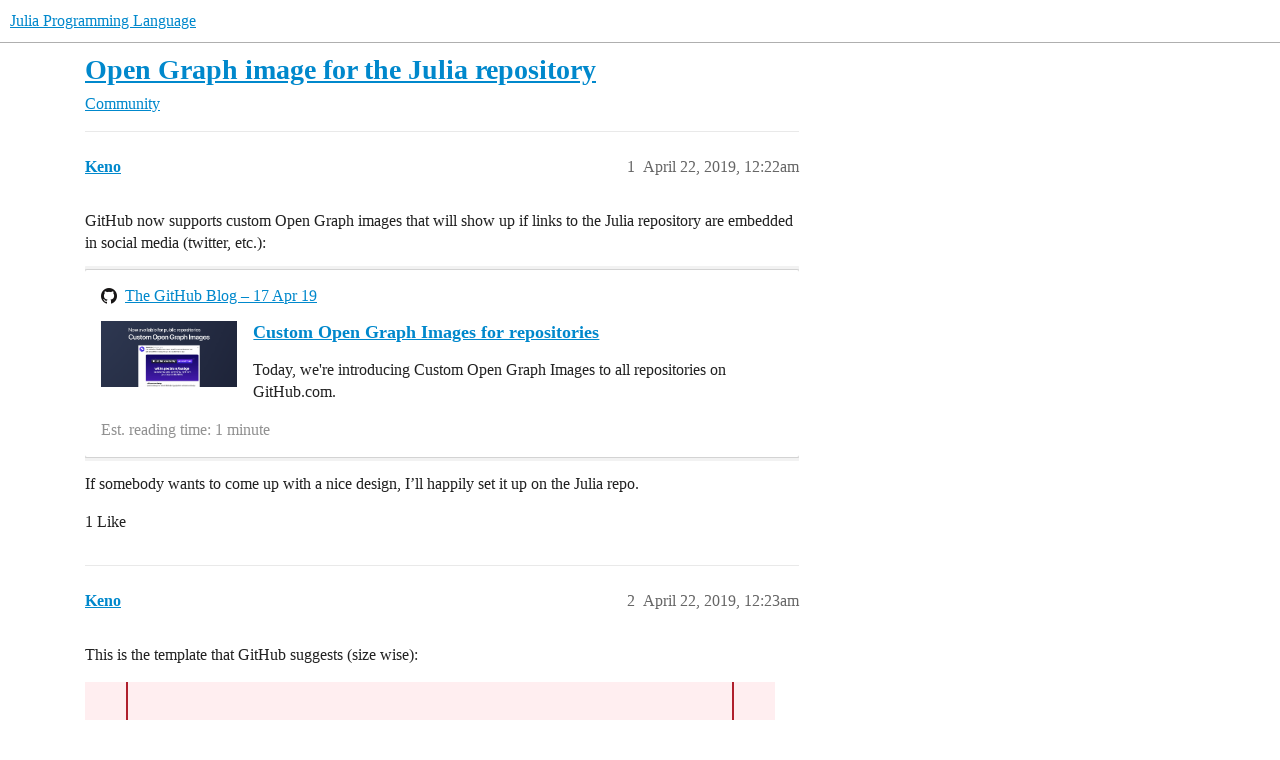

--- FILE ---
content_type: text/html; charset=utf-8
request_url: https://discourse.julialang.org/t/open-graph-image-for-the-julia-repository/23384
body_size: 9916
content:
<!DOCTYPE html>
<html lang="en">
  <head>
    <meta charset="utf-8">
    <title>Open Graph image for the Julia repository - Community - Julia Programming Language</title>
    <meta name="description" content="GitHub now supports custom Open Graph images that will show up if links to the Julia repository are embedded in social media (twitter, etc.): 


If somebody wants to come up with a nice design, I’ll happily set it up on &amp;hellip;">
    <meta name="generator" content="Discourse 2026.01.0-latest - https://github.com/discourse/discourse version 74b9dab90ff8a1c5a7ecb2a4f3692cb851f3ce23">
<link rel="icon" type="image/png" href="https://global.discourse-cdn.com/julialang/optimized/3X/5/2/52e282d46eadd4022c458057bb740061d8efad72_2_32x32.png">
<link rel="apple-touch-icon" type="image/png" href="https://global.discourse-cdn.com/julialang/optimized/3X/5/2/52e282d46eadd4022c458057bb740061d8efad72_2_180x180.png">
<meta name="theme-color" media="(prefers-color-scheme: light)" content="#fff">
<meta name="theme-color" media="(prefers-color-scheme: dark)" content="#111111">

<meta name="color-scheme" content="light dark">

<meta name="viewport" content="width=device-width, initial-scale=1.0, minimum-scale=1.0, viewport-fit=cover">
<link rel="canonical" href="https://discourse.julialang.org/t/open-graph-image-for-the-julia-repository/23384" />

<link rel="search" type="application/opensearchdescription+xml" href="https://discourse.julialang.org/opensearch.xml" title="Julia Programming Language Search">

    
    <link href="https://sea2.discourse-cdn.com/julialang/stylesheets/color_definitions_light-default_-1_53_95919c8b3ba7a37ed80b2055eb63892b955fdd5c.css?__ws=discourse.julialang.org" media="(prefers-color-scheme: light)" rel="stylesheet" class="light-scheme"/><link href="https://sea2.discourse-cdn.com/julialang/stylesheets/color_definitions_dark-scheme_3_53_6a5d8b7d9fa1d6e818dab1e4580b698a096e306c.css?__ws=discourse.julialang.org" media="(prefers-color-scheme: dark)" rel="stylesheet" class="dark-scheme" data-scheme-id="3"/>

<link href="https://sea2.discourse-cdn.com/julialang/stylesheets/common_683c3ff1ab0615b0328cc2b759f3abb1caf5731f.css?__ws=discourse.julialang.org" media="all" rel="stylesheet" data-target="common"  />

  <link href="https://sea2.discourse-cdn.com/julialang/stylesheets/mobile_683c3ff1ab0615b0328cc2b759f3abb1caf5731f.css?__ws=discourse.julialang.org" media="(max-width: 39.99999rem)" rel="stylesheet" data-target="mobile"  />
  <link href="https://sea2.discourse-cdn.com/julialang/stylesheets/desktop_683c3ff1ab0615b0328cc2b759f3abb1caf5731f.css?__ws=discourse.julialang.org" media="(min-width: 40rem)" rel="stylesheet" data-target="desktop"  />



    <link href="https://sea2.discourse-cdn.com/julialang/stylesheets/chat_683c3ff1ab0615b0328cc2b759f3abb1caf5731f.css?__ws=discourse.julialang.org" media="all" rel="stylesheet" data-target="chat"  />
    <link href="https://sea2.discourse-cdn.com/julialang/stylesheets/checklist_683c3ff1ab0615b0328cc2b759f3abb1caf5731f.css?__ws=discourse.julialang.org" media="all" rel="stylesheet" data-target="checklist"  />
    <link href="https://sea2.discourse-cdn.com/julialang/stylesheets/discourse-ai_683c3ff1ab0615b0328cc2b759f3abb1caf5731f.css?__ws=discourse.julialang.org" media="all" rel="stylesheet" data-target="discourse-ai"  />
    <link href="https://sea2.discourse-cdn.com/julialang/stylesheets/discourse-akismet_683c3ff1ab0615b0328cc2b759f3abb1caf5731f.css?__ws=discourse.julialang.org" media="all" rel="stylesheet" data-target="discourse-akismet"  />
    <link href="https://sea2.discourse-cdn.com/julialang/stylesheets/discourse-assign_683c3ff1ab0615b0328cc2b759f3abb1caf5731f.css?__ws=discourse.julialang.org" media="all" rel="stylesheet" data-target="discourse-assign"  />
    <link href="https://sea2.discourse-cdn.com/julialang/stylesheets/discourse-cakeday_683c3ff1ab0615b0328cc2b759f3abb1caf5731f.css?__ws=discourse.julialang.org" media="all" rel="stylesheet" data-target="discourse-cakeday"  />
    <link href="https://sea2.discourse-cdn.com/julialang/stylesheets/discourse-calendar_683c3ff1ab0615b0328cc2b759f3abb1caf5731f.css?__ws=discourse.julialang.org" media="all" rel="stylesheet" data-target="discourse-calendar"  />
    <link href="https://sea2.discourse-cdn.com/julialang/stylesheets/discourse-data-explorer_683c3ff1ab0615b0328cc2b759f3abb1caf5731f.css?__ws=discourse.julialang.org" media="all" rel="stylesheet" data-target="discourse-data-explorer"  />
    <link href="https://sea2.discourse-cdn.com/julialang/stylesheets/discourse-details_683c3ff1ab0615b0328cc2b759f3abb1caf5731f.css?__ws=discourse.julialang.org" media="all" rel="stylesheet" data-target="discourse-details"  />
    <link href="https://sea2.discourse-cdn.com/julialang/stylesheets/discourse-github_683c3ff1ab0615b0328cc2b759f3abb1caf5731f.css?__ws=discourse.julialang.org" media="all" rel="stylesheet" data-target="discourse-github"  />
    <link href="https://sea2.discourse-cdn.com/julialang/stylesheets/discourse-graphviz_683c3ff1ab0615b0328cc2b759f3abb1caf5731f.css?__ws=discourse.julialang.org" media="all" rel="stylesheet" data-target="discourse-graphviz"  />
    <link href="https://sea2.discourse-cdn.com/julialang/stylesheets/discourse-lazy-videos_683c3ff1ab0615b0328cc2b759f3abb1caf5731f.css?__ws=discourse.julialang.org" media="all" rel="stylesheet" data-target="discourse-lazy-videos"  />
    <link href="https://sea2.discourse-cdn.com/julialang/stylesheets/discourse-local-dates_683c3ff1ab0615b0328cc2b759f3abb1caf5731f.css?__ws=discourse.julialang.org" media="all" rel="stylesheet" data-target="discourse-local-dates"  />
    <link href="https://sea2.discourse-cdn.com/julialang/stylesheets/discourse-math_683c3ff1ab0615b0328cc2b759f3abb1caf5731f.css?__ws=discourse.julialang.org" media="all" rel="stylesheet" data-target="discourse-math"  />
    <link href="https://sea2.discourse-cdn.com/julialang/stylesheets/discourse-narrative-bot_683c3ff1ab0615b0328cc2b759f3abb1caf5731f.css?__ws=discourse.julialang.org" media="all" rel="stylesheet" data-target="discourse-narrative-bot"  />
    <link href="https://sea2.discourse-cdn.com/julialang/stylesheets/discourse-policy_683c3ff1ab0615b0328cc2b759f3abb1caf5731f.css?__ws=discourse.julialang.org" media="all" rel="stylesheet" data-target="discourse-policy"  />
    <link href="https://sea2.discourse-cdn.com/julialang/stylesheets/discourse-presence_683c3ff1ab0615b0328cc2b759f3abb1caf5731f.css?__ws=discourse.julialang.org" media="all" rel="stylesheet" data-target="discourse-presence"  />
    <link href="https://sea2.discourse-cdn.com/julialang/stylesheets/discourse-solved_683c3ff1ab0615b0328cc2b759f3abb1caf5731f.css?__ws=discourse.julialang.org" media="all" rel="stylesheet" data-target="discourse-solved"  />
    <link href="https://sea2.discourse-cdn.com/julialang/stylesheets/discourse-templates_683c3ff1ab0615b0328cc2b759f3abb1caf5731f.css?__ws=discourse.julialang.org" media="all" rel="stylesheet" data-target="discourse-templates"  />
    <link href="https://sea2.discourse-cdn.com/julialang/stylesheets/discourse-topic-voting_683c3ff1ab0615b0328cc2b759f3abb1caf5731f.css?__ws=discourse.julialang.org" media="all" rel="stylesheet" data-target="discourse-topic-voting"  />
    <link href="https://sea2.discourse-cdn.com/julialang/stylesheets/discourse-user-notes_683c3ff1ab0615b0328cc2b759f3abb1caf5731f.css?__ws=discourse.julialang.org" media="all" rel="stylesheet" data-target="discourse-user-notes"  />
    <link href="https://sea2.discourse-cdn.com/julialang/stylesheets/footnote_683c3ff1ab0615b0328cc2b759f3abb1caf5731f.css?__ws=discourse.julialang.org" media="all" rel="stylesheet" data-target="footnote"  />
    <link href="https://sea2.discourse-cdn.com/julialang/stylesheets/hosted-site_683c3ff1ab0615b0328cc2b759f3abb1caf5731f.css?__ws=discourse.julialang.org" media="all" rel="stylesheet" data-target="hosted-site"  />
    <link href="https://sea2.discourse-cdn.com/julialang/stylesheets/poll_683c3ff1ab0615b0328cc2b759f3abb1caf5731f.css?__ws=discourse.julialang.org" media="all" rel="stylesheet" data-target="poll"  />
    <link href="https://sea2.discourse-cdn.com/julialang/stylesheets/spoiler-alert_683c3ff1ab0615b0328cc2b759f3abb1caf5731f.css?__ws=discourse.julialang.org" media="all" rel="stylesheet" data-target="spoiler-alert"  />
    <link href="https://sea2.discourse-cdn.com/julialang/stylesheets/chat_mobile_683c3ff1ab0615b0328cc2b759f3abb1caf5731f.css?__ws=discourse.julialang.org" media="(max-width: 39.99999rem)" rel="stylesheet" data-target="chat_mobile"  />
    <link href="https://sea2.discourse-cdn.com/julialang/stylesheets/discourse-ai_mobile_683c3ff1ab0615b0328cc2b759f3abb1caf5731f.css?__ws=discourse.julialang.org" media="(max-width: 39.99999rem)" rel="stylesheet" data-target="discourse-ai_mobile"  />
    <link href="https://sea2.discourse-cdn.com/julialang/stylesheets/discourse-assign_mobile_683c3ff1ab0615b0328cc2b759f3abb1caf5731f.css?__ws=discourse.julialang.org" media="(max-width: 39.99999rem)" rel="stylesheet" data-target="discourse-assign_mobile"  />
    <link href="https://sea2.discourse-cdn.com/julialang/stylesheets/discourse-calendar_mobile_683c3ff1ab0615b0328cc2b759f3abb1caf5731f.css?__ws=discourse.julialang.org" media="(max-width: 39.99999rem)" rel="stylesheet" data-target="discourse-calendar_mobile"  />
    <link href="https://sea2.discourse-cdn.com/julialang/stylesheets/discourse-solved_mobile_683c3ff1ab0615b0328cc2b759f3abb1caf5731f.css?__ws=discourse.julialang.org" media="(max-width: 39.99999rem)" rel="stylesheet" data-target="discourse-solved_mobile"  />
    <link href="https://sea2.discourse-cdn.com/julialang/stylesheets/discourse-topic-voting_mobile_683c3ff1ab0615b0328cc2b759f3abb1caf5731f.css?__ws=discourse.julialang.org" media="(max-width: 39.99999rem)" rel="stylesheet" data-target="discourse-topic-voting_mobile"  />
    <link href="https://sea2.discourse-cdn.com/julialang/stylesheets/chat_desktop_683c3ff1ab0615b0328cc2b759f3abb1caf5731f.css?__ws=discourse.julialang.org" media="(min-width: 40rem)" rel="stylesheet" data-target="chat_desktop"  />
    <link href="https://sea2.discourse-cdn.com/julialang/stylesheets/discourse-ai_desktop_683c3ff1ab0615b0328cc2b759f3abb1caf5731f.css?__ws=discourse.julialang.org" media="(min-width: 40rem)" rel="stylesheet" data-target="discourse-ai_desktop"  />
    <link href="https://sea2.discourse-cdn.com/julialang/stylesheets/discourse-topic-voting_desktop_683c3ff1ab0615b0328cc2b759f3abb1caf5731f.css?__ws=discourse.julialang.org" media="(min-width: 40rem)" rel="stylesheet" data-target="discourse-topic-voting_desktop"  />
    <link href="https://sea2.discourse-cdn.com/julialang/stylesheets/poll_desktop_683c3ff1ab0615b0328cc2b759f3abb1caf5731f.css?__ws=discourse.julialang.org" media="(min-width: 40rem)" rel="stylesheet" data-target="poll_desktop"  />

  <link href="https://sea2.discourse-cdn.com/julialang/stylesheets/common_theme_46_ada64966a30f006065c8509c92787970163d31af.css?__ws=discourse.julialang.org" media="all" rel="stylesheet" data-target="common_theme" data-theme-id="46" data-theme-name="discotoc"/>
<link href="https://sea2.discourse-cdn.com/julialang/stylesheets/common_theme_40_666920b5a579aba40b850754b9690db2c97fb479.css?__ws=discourse.julialang.org" media="all" rel="stylesheet" data-target="common_theme" data-theme-id="40" data-theme-name="easy footer"/>
<link href="https://sea2.discourse-cdn.com/julialang/stylesheets/common_theme_51_1233752a4e3c44ff36e0d4173b753468e93fd135.css?__ws=discourse.julialang.org" media="all" rel="stylesheet" data-target="common_theme" data-theme-id="51" data-theme-name="juliamonofonts"/>
<link href="https://sea2.discourse-cdn.com/julialang/stylesheets/common_theme_44_41ebbaa2ff4730a99894ac25fcd655d519f948ac.css?__ws=discourse.julialang.org" media="all" rel="stylesheet" data-target="common_theme" data-theme-id="44" data-theme-name="wikified posts"/>
<link href="https://sea2.discourse-cdn.com/julialang/stylesheets/common_theme_53_c0892d2dadc6427b190f7f629547ede88bbd9b12.css?__ws=discourse.julialang.org" media="all" rel="stylesheet" data-target="common_theme" data-theme-id="53" data-theme-name="julia default theme"/>
    
    <link href="https://sea2.discourse-cdn.com/julialang/stylesheets/desktop_theme_53_b842cf0778c46aca87435ed9f18e2e4e42ffe97d.css?__ws=discourse.julialang.org" media="(min-width: 40rem)" rel="stylesheet" data-target="desktop_theme" data-theme-id="53" data-theme-name="julia default theme"/>

    
    <meta id="data-ga-universal-analytics" data-tracking-code="UA-28835595-5" data-json="{&quot;cookieDomain&quot;:&quot;auto&quot;}" data-auto-link-domains="">

  <script async src="https://www.googletagmanager.com/gtag/js?id=UA-28835595-5" nonce="xQgzXZaOBsz1mFxKWVAVOJrZm"></script>
  <script defer src="https://global.discourse-cdn.com/julialang/assets/google-universal-analytics-v4-ba0fc09a.br.js" data-discourse-entrypoint="google-universal-analytics-v4" nonce="xQgzXZaOBsz1mFxKWVAVOJrZm"></script>


        <link rel="alternate nofollow" type="application/rss+xml" title="RSS feed of &#39;Open Graph image for the Julia repository&#39;" href="https://discourse.julialang.org/t/open-graph-image-for-the-julia-repository/23384.rss" />
    <meta property="og:site_name" content="Julia Programming Language" />
<meta property="og:type" content="website" />
<meta name="twitter:card" content="summary" />
<meta name="twitter:image" content="https://global.discourse-cdn.com/julialang/optimized/3X/e/5/e5ea2e66df9cfa43dfecd94575850b5588f27dff_2_1024x496.png" />
<meta property="og:image" content="https://global.discourse-cdn.com/julialang/optimized/3X/e/5/e5ea2e66df9cfa43dfecd94575850b5588f27dff_2_1024x496.png" />
<meta property="og:url" content="https://discourse.julialang.org/t/open-graph-image-for-the-julia-repository/23384" />
<meta name="twitter:url" content="https://discourse.julialang.org/t/open-graph-image-for-the-julia-repository/23384" />
<meta property="og:title" content="Open Graph image for the Julia repository" />
<meta name="twitter:title" content="Open Graph image for the Julia repository" />
<meta property="og:description" content="GitHub now supports custom Open Graph images that will show up if links to the Julia repository are embedded in social media (twitter, etc.):    If somebody wants to come up with a nice design, I’ll happily set it up on the Julia repo." />
<meta name="twitter:description" content="GitHub now supports custom Open Graph images that will show up if links to the Julia repository are embedded in social media (twitter, etc.):    If somebody wants to come up with a nice design, I’ll happily set it up on the Julia repo." />
<meta property="og:article:section" content="Community" />
<meta property="og:article:section:color" content="12A89D" />
<meta name="twitter:label1" value="Reading time" />
<meta name="twitter:data1" value="2 mins 🕑" />
<meta name="twitter:label2" value="Likes" />
<meta name="twitter:data2" value="35 ❤" />
<meta property="article:published_time" content="2019-04-22T00:22:07+00:00" />
<meta property="og:ignore_canonical" content="true" />


    <script type="application/ld+json">{"@context":"http://schema.org","@type":"QAPage","name":"Open Graph image for the Julia repository","mainEntity":{"@type":"Question","name":"Open Graph image for the Julia repository","text":"GitHub now supports custom Open Graph images that will show up if links to the Julia repository are embedded in social media (twitter, etc.):\n\n[image]\n\n<a href=\"https://github.blog/2019-04-17-custom-open-graph-images-for-repositories/\" target=\"_blank\" rel=\"noopener nofollow ugc\">Custom Open Graph Images for repositories<\/a>\n\nToday, we&#39;re introducing Custom Open Graph Images to all repositories on GitHub.com.\n\nE&hellip;","upvoteCount":1,"answerCount":1,"datePublished":"2019-04-22T00:22:07.212Z","author":{"@type":"Person","name":"Keno","url":"https://discourse.julialang.org/u/Keno"},"acceptedAnswer":{"@type":"Answer","text":"I confess I do get carried away with all the nice things that Julia can draw, so I’m struggling to restrain myself here… :slight_smile:\n\n[julia-open-graph]\n\nI thought this inverse one was kind of cool, but it’s off the official path a bit…\n\n<a class=\"lightbox\" href=\"https://global.discourse-cdn.com/julialang/original/3X/1/2/1213936d2748ba4b3b1fa5b4fc8a3e1af7685a2a.png\" data-download-href=\"/uploads/short-url/uxoJxnGpjR68nTWFoHzd37j32Pv.png?dl=1\" title=\"julia-open-graph-inverse\">[julia-open-graph-inverse]<\/a>\n\nOK, here’s the less colorful o&hellip;","upvoteCount":11,"datePublished":"2019-04-23T07:42:11.629Z","url":"https://discourse.julialang.org/t/open-graph-image-for-the-julia-repository/23384/11","author":{"@type":"Person","name":"cormullion","url":"https://discourse.julialang.org/u/cormullion"}}}}</script>
  </head>
  <body class="crawler ">
    
    <header>
  <a href="/">Julia Programming Language</a>
</header>

    <div id="main-outlet" class="wrap" role="main">
        <div id="topic-title">
    <h1>
      <a href="/t/open-graph-image-for-the-julia-repository/23384">Open Graph image for the Julia repository</a>
    </h1>

      <div class="topic-category" itemscope itemtype="http://schema.org/BreadcrumbList">
          <span itemprop="itemListElement" itemscope itemtype="http://schema.org/ListItem">
            <a href="/c/community/22" class="badge-wrapper bullet" itemprop="item">
              <span class='badge-category-bg' style='background-color: #12A89D'></span>
              <span class='badge-category clear-badge'>
                <span class='category-name' itemprop='name'>Community</span>
              </span>
            </a>
            <meta itemprop="position" content="1" />
          </span>
      </div>

  </div>

  

    <div itemscope itemtype='http://schema.org/DiscussionForumPosting'>
      <meta itemprop='headline' content='Open Graph image for the Julia repository'>
      <link itemprop='url' href='https://discourse.julialang.org/t/open-graph-image-for-the-julia-repository/23384'>
      <meta itemprop='datePublished' content='2019-04-22T00:22:07Z'>
        <meta itemprop='articleSection' content='Community'>
      <meta itemprop='keywords' content=''>
      <div itemprop='publisher' itemscope itemtype="http://schema.org/Organization">
        <meta itemprop='name' content='The Julia Programming Language Project'>
          <div itemprop='logo' itemscope itemtype="http://schema.org/ImageObject">
            <meta itemprop='url' content='https://global.discourse-cdn.com/julialang/original/3X/1/2/12829a7ba92b924d4ce81099cbf99785bee9b405.png'>
          </div>
      </div>


          <div id='post_1'  class='topic-body crawler-post'>
            <div class='crawler-post-meta'>
              <span class="creator" itemprop="author" itemscope itemtype="http://schema.org/Person">
                <a itemprop="url" rel='nofollow' href='https://discourse.julialang.org/u/Keno'><span itemprop='name'>Keno</span></a>
                
              </span>

                <link itemprop="mainEntityOfPage" href="https://discourse.julialang.org/t/open-graph-image-for-the-julia-repository/23384">

                <link itemprop="image" href="https://global.discourse-cdn.com/julialang/original/3X/e/5/e5ea2e66df9cfa43dfecd94575850b5588f27dff.png">

              <span class="crawler-post-infos">
                  <time  datetime='2019-04-22T00:22:07Z' class='post-time'>
                    April 22, 2019, 12:22am
                  </time>
                  <meta itemprop='dateModified' content='2019-04-22T00:22:07Z'>
              <span itemprop='position'>1</span>
              </span>
            </div>
            <div class='post' itemprop='text'>
              <p>GitHub now supports custom Open Graph images that will show up if links to the Julia repository are embedded in social media (twitter, etc.):</p>
<aside class="onebox allowlistedgeneric" data-onebox-src="https://github.blog/2019-04-17-custom-open-graph-images-for-repositories/">
  <header class="source">
      <img src="https://global.discourse-cdn.com/julialang/original/3X/5/9/596b293cf344ae9326e6bd10eb1605bf77fc8fae.png" class="site-icon" data-dominant-color="171515" width="32" height="32">

      <a href="https://github.blog/2019-04-17-custom-open-graph-images-for-repositories/" target="_blank" rel="noopener nofollow ugc" title="05:08PM - 17 April 2019">The GitHub Blog – 17 Apr 19</a>
  </header>

  <article class="onebox-body">
    <div class="aspect-image" style="--aspect-ratio:690/334;"><img src="https://global.discourse-cdn.com/julialang/optimized/3X/e/5/e5ea2e66df9cfa43dfecd94575850b5588f27dff_2_690x334.png" class="thumbnail" data-dominant-color="4F5072" width="690" height="334"></div>

<h3><a href="https://github.blog/2019-04-17-custom-open-graph-images-for-repositories/" target="_blank" rel="noopener nofollow ugc">Custom Open Graph Images for repositories</a></h3>

  <p>Today, we're introducing Custom Open Graph Images to all repositories on GitHub.com.</p>

  <p>
    <span class="label1">Est. reading time: 1 minute</span>
  </p>

  </article>

  <div class="onebox-metadata">
    
    
  </div>

  <div style="clear: both"></div>
</aside>

<p>If somebody wants to come up with a nice design, I’ll happily set it up on the Julia repo.</p>
            </div>

            <div itemprop="interactionStatistic" itemscope itemtype="http://schema.org/InteractionCounter">
              <meta itemprop="interactionType" content="http://schema.org/LikeAction"/>
              <meta itemprop="userInteractionCount" content="1" />
              <span class='post-likes'>1 Like</span>
            </div>


            
          </div>
          <div id='post_2' itemprop='comment' itemscope itemtype='http://schema.org/Comment' class='topic-body crawler-post'>
            <div class='crawler-post-meta'>
              <span class="creator" itemprop="author" itemscope itemtype="http://schema.org/Person">
                <a itemprop="url" rel='nofollow' href='https://discourse.julialang.org/u/Keno'><span itemprop='name'>Keno</span></a>
                
              </span>



              <span class="crawler-post-infos">
                  <time itemprop='datePublished' datetime='2019-04-22T00:23:26Z' class='post-time'>
                    April 22, 2019, 12:23am
                  </time>
                  <meta itemprop='dateModified' content='2019-04-22T00:23:26Z'>
              <span itemprop='position'>2</span>
              </span>
            </div>
            <div class='post' itemprop='text'>
              <p>This is the template that GitHub suggests (size wise):</p>
<p><div class="lightbox-wrapper"><a class="lightbox" href="https://global.discourse-cdn.com/julialang/original/3X/d/9/d9db9b8cd3d1d5d197ec8b37e82f4d324d0a2402.png" data-download-href="/uploads/short-url/y21Ww0TF0LcRmFRws3ZbovBNNE.png?dl=1" title="repository-open-graph-template" rel="noopener nofollow ugc"><img src="https://global.discourse-cdn.com/julialang/original/3X/d/9/d9db9b8cd3d1d5d197ec8b37e82f4d324d0a2402.png" alt="repository-open-graph-template" data-base62-sha1="y21Ww0TF0LcRmFRws3ZbovBNNE" width="690" height="345" data-dominant-color="EDE6E7"><div class="meta"><svg class="fa d-icon d-icon-far-image svg-icon" aria-hidden="true"><use href="#far-image"></use></svg><span class="filename">repository-open-graph-template</span><span class="informations">1280×640 17 KB</span><svg class="fa d-icon d-icon-discourse-expand svg-icon" aria-hidden="true"><use href="#discourse-expand"></use></svg></div></a></div></p>
            </div>

            <div itemprop="interactionStatistic" itemscope itemtype="http://schema.org/InteractionCounter">
              <meta itemprop="interactionType" content="http://schema.org/LikeAction"/>
              <meta itemprop="userInteractionCount" content="0" />
              <span class='post-likes'></span>
            </div>


            
          </div>
          <div id='post_3' itemprop='comment' itemscope itemtype='http://schema.org/Comment' class='topic-body crawler-post'>
            <div class='crawler-post-meta'>
              <span class="creator" itemprop="author" itemscope itemtype="http://schema.org/Person">
                <a itemprop="url" rel='nofollow' href='https://discourse.julialang.org/u/cormullion'><span itemprop='name'>cormullion</span></a>
                
              </span>


                <link itemprop="image" href="https://global.discourse-cdn.com/julialang/original/3X/e/1/e18989f9a4e4579a49e304b7d2fc970e5cd0c80b.png">

              <span class="crawler-post-infos">
                  <time itemprop='datePublished' datetime='2019-04-22T11:30:23Z' class='post-time'>
                    April 22, 2019, 11:30am
                  </time>
                  <meta itemprop='dateModified' content='2019-04-22T11:30:23Z'>
              <span itemprop='position'>3</span>
              </span>
            </div>
            <div class='post' itemprop='text'>
              <p>I’ve no idea what information you want here, so I’ll just leave something colourful and perhaps others can suggest more informative text or whatever… <div class="lightbox-wrapper"><a class="lightbox" href="https://global.discourse-cdn.com/julialang/original/3X/e/1/e18989f9a4e4579a49e304b7d2fc970e5cd0c80b.png" data-download-href="/uploads/short-url/q0f6nQZ63cgkqRz0VPYSpbI4Iiv.png?dl=1" title="julia-open-graph"><img src="https://global.discourse-cdn.com/julialang/optimized/2X/b/b63f928c74a5ccc5c344fb45e9615f07d6ac07ab_2_690x345.png" alt="julia-open-graph" data-base62-sha1="q0f6nQZ63cgkqRz0VPYSpbI4Iiv" width="690" height="345" srcset="https://global.discourse-cdn.com/julialang/optimized/2X/b/b63f928c74a5ccc5c344fb45e9615f07d6ac07ab_2_690x345.png, https://global.discourse-cdn.com/julialang/optimized/2X/b/b63f928c74a5ccc5c344fb45e9615f07d6ac07ab_2_1035x517.png 1.5x, https://global.discourse-cdn.com/julialang/original/3X/e/1/e18989f9a4e4579a49e304b7d2fc970e5cd0c80b.png 2x" data-dominant-color="AB99A1"><div class="meta"><svg class="fa d-icon d-icon-far-image svg-icon" aria-hidden="true"><use href="#far-image"></use></svg><span class="filename">julia-open-graph</span><span class="informations">1280×640 885 KB</span><svg class="fa d-icon d-icon-discourse-expand svg-icon" aria-hidden="true"><use href="#discourse-expand"></use></svg></div></a></div></p>
            </div>

            <div itemprop="interactionStatistic" itemscope itemtype="http://schema.org/InteractionCounter">
              <meta itemprop="interactionType" content="http://schema.org/LikeAction"/>
              <meta itemprop="userInteractionCount" content="4" />
              <span class='post-likes'>4 Likes</span>
            </div>


            
          </div>
          <div id='post_4' itemprop='comment' itemscope itemtype='http://schema.org/Comment' class='topic-body crawler-post'>
            <div class='crawler-post-meta'>
              <span class="creator" itemprop="author" itemscope itemtype="http://schema.org/Person">
                <a itemprop="url" rel='nofollow' href='https://discourse.julialang.org/u/Keno'><span itemprop='name'>Keno</span></a>
                
              </span>



              <span class="crawler-post-infos">
                  <time itemprop='datePublished' datetime='2019-04-22T16:58:29Z' class='post-time'>
                    April 22, 2019,  4:58pm
                  </time>
                  <meta itemprop='dateModified' content='2019-04-22T16:58:29Z'>
              <span itemprop='position'>4</span>
              </span>
            </div>
            <div class='post' itemprop='text'>
              <p>Let me put it in and we’ll see how it looks in context.</p>
            </div>

            <div itemprop="interactionStatistic" itemscope itemtype="http://schema.org/InteractionCounter">
              <meta itemprop="interactionType" content="http://schema.org/LikeAction"/>
              <meta itemprop="userInteractionCount" content="0" />
              <span class='post-likes'></span>
            </div>


            
          </div>
          <div id='post_5' itemprop='comment' itemscope itemtype='http://schema.org/Comment' class='topic-body crawler-post'>
            <div class='crawler-post-meta'>
              <span class="creator" itemprop="author" itemscope itemtype="http://schema.org/Person">
                <a itemprop="url" rel='nofollow' href='https://discourse.julialang.org/u/Keno'><span itemprop='name'>Keno</span></a>
                
              </span>



              <span class="crawler-post-infos">
                  <time itemprop='datePublished' datetime='2019-04-22T17:11:23Z' class='post-time'>
                    April 22, 2019,  5:11pm
                  </time>
                  <meta itemprop='dateModified' content='2019-04-22T17:11:23Z'>
              <span itemprop='position'>5</span>
              </span>
            </div>
            <div class='post' itemprop='text'>
              <p>Seems to work in slack, but is a bit small:</p>
<p><img src="https://global.discourse-cdn.com/julialang/original/3X/8/5/85f50bbb0efac417d8f3f4237366153ab12ad6e6.png" alt="08%20PM" data-base62-sha1="pa5JsiePZhIIlu8nIVTw0Mu2PHV" width="502" height="151"></p>
<p>I think it’s bigger on things like twitter or facebook, but I haven’t yet been able to get that to actually pick it up. Perhaps there is some caching.</p>
            </div>

            <div itemprop="interactionStatistic" itemscope itemtype="http://schema.org/InteractionCounter">
              <meta itemprop="interactionType" content="http://schema.org/LikeAction"/>
              <meta itemprop="userInteractionCount" content="0" />
              <span class='post-likes'></span>
            </div>


            
          </div>
          <div id='post_6' itemprop='comment' itemscope itemtype='http://schema.org/Comment' class='topic-body crawler-post'>
            <div class='crawler-post-meta'>
              <span class="creator" itemprop="author" itemscope itemtype="http://schema.org/Person">
                <a itemprop="url" rel='nofollow' href='https://discourse.julialang.org/u/kristoffer.carlsson'><span itemprop='name'>kristoffer.carlsson</span></a>
                
              </span>



              <span class="crawler-post-infos">
                  <time itemprop='datePublished' datetime='2019-04-22T18:29:25Z' class='post-time'>
                    April 22, 2019,  6:29pm
                  </time>
                  <meta itemprop='dateModified' content='2019-04-22T18:29:25Z'>
              <span itemprop='position'>6</span>
              </span>
            </div>
            <div class='post' itemprop='text'>
              <p>All the small features doesn’t seem to lend itself so well to an image that might be quite small.</p>
            </div>

            <div itemprop="interactionStatistic" itemscope itemtype="http://schema.org/InteractionCounter">
              <meta itemprop="interactionType" content="http://schema.org/LikeAction"/>
              <meta itemprop="userInteractionCount" content="0" />
              <span class='post-likes'></span>
            </div>


            
          </div>
          <div id='post_7' itemprop='comment' itemscope itemtype='http://schema.org/Comment' class='topic-body crawler-post'>
            <div class='crawler-post-meta'>
              <span class="creator" itemprop="author" itemscope itemtype="http://schema.org/Person">
                <a itemprop="url" rel='nofollow' href='https://discourse.julialang.org/u/cormullion'><span itemprop='name'>cormullion</span></a>
                
              </span>



              <span class="crawler-post-infos">
                  <time itemprop='datePublished' datetime='2019-04-22T18:38:40Z' class='post-time'>
                    April 22, 2019,  6:38pm
                  </time>
                  <meta itemprop='dateModified' content='2019-04-22T18:38:40Z'>
              <span itemprop='position'>7</span>
              </span>
            </div>
            <div class='post' itemprop='text'>
              <p>Yes, I thought 1280 by 680 or whatever was too good to be true… <img src="https://emoji.discourse-cdn.com/twitter/slight_smile.png?v=12" title=":slight_smile:" class="emoji" alt=":slight_smile:" loading="lazy" width="20" height="20"></p>
            </div>

            <div itemprop="interactionStatistic" itemscope itemtype="http://schema.org/InteractionCounter">
              <meta itemprop="interactionType" content="http://schema.org/LikeAction"/>
              <meta itemprop="userInteractionCount" content="0" />
              <span class='post-likes'></span>
            </div>


            
          </div>
          <div id='post_8' itemprop='comment' itemscope itemtype='http://schema.org/Comment' class='topic-body crawler-post'>
            <div class='crawler-post-meta'>
              <span class="creator" itemprop="author" itemscope itemtype="http://schema.org/Person">
                <a itemprop="url" rel='nofollow' href='https://discourse.julialang.org/u/Keno'><span itemprop='name'>Keno</span></a>
                
              </span>


                <link itemprop="image" href="https://global.discourse-cdn.com/julialang/original/3X/7/c/7c9ccbe572e562e4f1371b38b7ecd4661971bc3e.png">

              <span class="crawler-post-infos">
                  <time itemprop='datePublished' datetime='2019-04-22T21:15:14Z' class='post-time'>
                    April 22, 2019,  9:15pm
                  </time>
                  <meta itemprop='dateModified' content='2019-04-22T21:15:14Z'>
              <span itemprop='position'>8</span>
              </span>
            </div>
            <div class='post' itemprop='text'>
              <p>Here is what it looks like on facebook now (after I found the button to hit to invalidate their og cache):</p>
<p><div class="lightbox-wrapper"><a class="lightbox" href="https://global.discourse-cdn.com/julialang/original/3X/7/c/7c9ccbe572e562e4f1371b38b7ecd4661971bc3e.png" data-download-href="/uploads/short-url/rUrLziSeJDGUVMyCDMSliOibnKe.png?dl=1" title="55%20PM" rel="noopener nofollow ugc"><img src="https://global.discourse-cdn.com/julialang/optimized/2X/c/c39c339feec47f6d2031d3bf07612ba4bc222416_2_482x500.png" alt="55%20PM" data-base62-sha1="rUrLziSeJDGUVMyCDMSliOibnKe" width="482" height="500" srcset="https://global.discourse-cdn.com/julialang/optimized/2X/c/c39c339feec47f6d2031d3bf07612ba4bc222416_2_482x500.png, https://global.discourse-cdn.com/julialang/original/3X/7/c/7c9ccbe572e562e4f1371b38b7ecd4661971bc3e.png 1.5x, https://global.discourse-cdn.com/julialang/original/3X/7/c/7c9ccbe572e562e4f1371b38b7ecd4661971bc3e.png 2x" data-dominant-color="C7BEC3"><div class="meta"><svg class="fa d-icon d-icon-far-image svg-icon" aria-hidden="true"><use href="#far-image"></use></svg><span class="filename">55%20PM</span><span class="informations">503×521 283 KB</span><svg class="fa d-icon d-icon-discourse-expand svg-icon" aria-hidden="true"><use href="#discourse-expand"></use></svg></div></a></div></p>
<p>There the smaller features are indeed visible, though I think the contrast around the logo is a bit low.</p>
            </div>

            <div itemprop="interactionStatistic" itemscope itemtype="http://schema.org/InteractionCounter">
              <meta itemprop="interactionType" content="http://schema.org/LikeAction"/>
              <meta itemprop="userInteractionCount" content="0" />
              <span class='post-likes'></span>
            </div>


            
          </div>
          <div id='post_9' itemprop='comment' itemscope itemtype='http://schema.org/Comment' class='topic-body crawler-post'>
            <div class='crawler-post-meta'>
              <span class="creator" itemprop="author" itemscope itemtype="http://schema.org/Person">
                <a itemprop="url" rel='nofollow' href='https://discourse.julialang.org/u/Keno'><span itemprop='name'>Keno</span></a>
                
              </span>



              <span class="crawler-post-infos">
                  <time itemprop='datePublished' datetime='2019-04-22T21:17:48Z' class='post-time'>
                    April 22, 2019,  9:17pm
                  </time>
                  <meta itemprop='dateModified' content='2019-04-22T21:17:48Z'>
              <span itemprop='position'>9</span>
              </span>
            </div>
            <div class='post' itemprop='text'>
              <p>And here’s twitter:</p>
<p><img src="https://global.discourse-cdn.com/julialang/original/3X/3/8/384ccb9329b1f702835c9764d60dc68a37344cd8.png" alt="11%20PM" data-base62-sha1="2JZOLTYSyhfkkvdJeisOAg0iQQW" width="514" height="433"></p>
<p>I think the sides look a bit empty. I think we should make the logo fill up most of the space. Perhaps a subtle background that’s visible when displayed large like this, but unobtrusive if scaled down.</p>
            </div>

            <div itemprop="interactionStatistic" itemscope itemtype="http://schema.org/InteractionCounter">
              <meta itemprop="interactionType" content="http://schema.org/LikeAction"/>
              <meta itemprop="userInteractionCount" content="0" />
              <span class='post-likes'></span>
            </div>


            
          </div>
          <div id='post_10' itemprop='comment' itemscope itemtype='http://schema.org/Comment' class='topic-body crawler-post'>
            <div class='crawler-post-meta'>
              <span class="creator" itemprop="author" itemscope itemtype="http://schema.org/Person">
                <a itemprop="url" rel='nofollow' href='https://discourse.julialang.org/u/mbauman'><span itemprop='name'>mbauman</span></a>
                
              </span>


                <link itemprop="image" href="https://global.discourse-cdn.com/julialang/original/3X/b/1/b164a23c82363e95784e25453d98196dd6c168ce.png">

              <span class="crawler-post-infos">
                  <time itemprop='datePublished' datetime='2019-04-22T21:23:04Z' class='post-time'>
                    April 22, 2019,  9:23pm
                  </time>
                  <meta itemprop='dateModified' content='2019-08-01T06:39:36Z'>
              <span itemprop='position'>10</span>
              </span>
            </div>
            <div class='post' itemprop='text'>
              <p>I like the relatively less busy SO ad from last year.  Of course its dimensions are different, but it seems like the right idea to me:</p>
<p><a href="https://meta.stackoverflow.com/a/363739/176071"><img src="https://global.discourse-cdn.com/julialang/original/3X/b/1/b164a23c82363e95784e25453d98196dd6c168ce.png" alt="" data-base62-sha1="pji7nDUwg4mKRufmDY6es3QTxSe" role="presentation" width="600" height="500"></a></p>
            </div>

            <div itemprop="interactionStatistic" itemscope itemtype="http://schema.org/InteractionCounter">
              <meta itemprop="interactionType" content="http://schema.org/LikeAction"/>
              <meta itemprop="userInteractionCount" content="9" />
              <span class='post-likes'>9 Likes</span>
            </div>


            
          </div>
          <div id='post_11' itemprop='comment' itemscope itemtype='http://schema.org/Comment' class='topic-body crawler-post'>
            <div class='crawler-post-meta'>
              <span class="creator" itemprop="author" itemscope itemtype="http://schema.org/Person">
                <a itemprop="url" rel='nofollow' href='https://discourse.julialang.org/u/cormullion'><span itemprop='name'>cormullion</span></a>
                
              </span>


                <link itemprop="image" href="https://global.discourse-cdn.com/julialang/original/3X/1/2/1213936d2748ba4b3b1fa5b4fc8a3e1af7685a2a.png">

              <span class="crawler-post-infos">
                  <time itemprop='datePublished' datetime='2019-04-23T07:42:11Z' class='post-time'>
                    April 23, 2019,  7:42am
                  </time>
                  <meta itemprop='dateModified' content='2019-04-23T07:42:11Z'>
              <span itemprop='position'>11</span>
              </span>
            </div>
            <div class='post' itemprop='text'>
              <p>I confess I do get carried away with all the nice things that Julia can draw, so I’m struggling to restrain myself here… <img src="https://emoji.discourse-cdn.com/twitter/slight_smile.png?v=12" title=":slight_smile:" class="emoji" alt=":slight_smile:" loading="lazy" width="20" height="20"></p>
<p><img src="https://sea2.discourse-cdn.com/julialang/images/transparent.png" alt="julia-open-graph" data-orig-src="upload://Ae5uxsca2tvPuW4nP8YPH5nAIRC.png" width="690" height="345"></p>
<p>I thought this inverse one was kind of cool, but it’s off the official path a bit…</p>
<p><div class="lightbox-wrapper"><a class="lightbox" href="https://global.discourse-cdn.com/julialang/original/3X/1/2/1213936d2748ba4b3b1fa5b4fc8a3e1af7685a2a.png" data-download-href="/uploads/short-url/uxoJxnGpjR68nTWFoHzd37j32Pv.png?dl=1" title="julia-open-graph-inverse"><img src="https://global.discourse-cdn.com/julialang/optimized/2X/d/d607ba34f0d3543e72a2ea068ae0fc5c8576c6f9_2_690x345.png" alt="julia-open-graph-inverse" data-base62-sha1="uxoJxnGpjR68nTWFoHzd37j32Pv" width="690" height="345" srcset="https://global.discourse-cdn.com/julialang/optimized/2X/d/d607ba34f0d3543e72a2ea068ae0fc5c8576c6f9_2_690x345.png, https://global.discourse-cdn.com/julialang/optimized/2X/d/d607ba34f0d3543e72a2ea068ae0fc5c8576c6f9_2_1035x517.png 1.5x, https://global.discourse-cdn.com/julialang/original/3X/1/2/1213936d2748ba4b3b1fa5b4fc8a3e1af7685a2a.png 2x" data-dominant-color="B09978"><div class="meta"><svg class="fa d-icon d-icon-far-image svg-icon" aria-hidden="true"><use href="#far-image"></use></svg><span class="filename">julia-open-graph-inverse</span><span class="informations">1280×640 979 KB</span><svg class="fa d-icon d-icon-discourse-expand svg-icon" aria-hidden="true"><use href="#discourse-expand"></use></svg></div></a></div></p>
<p>OK, here’s the less colorful one you probably want:</p>
<p><div class="lightbox-wrapper"><a class="lightbox" href="https://global.discourse-cdn.com/julialang/original/3X/8/5/85b5de0a9b1b5babecd294c7d648c18875ee7fc5.jpeg" data-download-href="/uploads/short-url/j4R9stnjhAvrw2pL0xWI4w6kpnf.jpeg?dl=1" title="julia-open-graph-plain"><img src="https://global.discourse-cdn.com/julialang/optimized/2X/8/85b5de0a9b1b5babecd294c7d648c18875ee7fc5_2_690x345.jpeg" alt="julia-open-graph-plain" data-base62-sha1="j4R9stnjhAvrw2pL0xWI4w6kpnf" width="690" height="345" srcset="https://global.discourse-cdn.com/julialang/optimized/2X/8/85b5de0a9b1b5babecd294c7d648c18875ee7fc5_2_690x345.jpeg, https://global.discourse-cdn.com/julialang/optimized/2X/8/85b5de0a9b1b5babecd294c7d648c18875ee7fc5_2_1035x517.jpeg 1.5x, https://global.discourse-cdn.com/julialang/original/3X/8/5/85b5de0a9b1b5babecd294c7d648c18875ee7fc5.jpeg 2x" data-dominant-color="B4BCBD"><div class="meta"><svg class="fa d-icon d-icon-far-image svg-icon" aria-hidden="true"><use href="#far-image"></use></svg><span class="filename">julia-open-graph-plain</span><span class="informations">1280×640 380 KB</span><svg class="fa d-icon d-icon-discourse-expand svg-icon" aria-hidden="true"><use href="#discourse-expand"></use></svg></div></a></div></p>
            </div>

            <div itemprop="interactionStatistic" itemscope itemtype="http://schema.org/InteractionCounter">
              <meta itemprop="interactionType" content="http://schema.org/LikeAction"/>
              <meta itemprop="userInteractionCount" content="11" />
              <span class='post-likes'>11 Likes</span>
            </div>


            
          </div>
          <div id='post_12' itemprop='comment' itemscope itemtype='http://schema.org/Comment' class='topic-body crawler-post'>
            <div class='crawler-post-meta'>
              <span class="creator" itemprop="author" itemscope itemtype="http://schema.org/Person">
                <a itemprop="url" rel='nofollow' href='https://discourse.julialang.org/u/carstenbauer'><span itemprop='name'>carstenbauer</span></a>
                
              </span>



              <span class="crawler-post-infos">
                  <time itemprop='datePublished' datetime='2019-04-23T08:02:06Z' class='post-time'>
                    April 23, 2019,  8:02am
                  </time>
                  <meta itemprop='dateModified' content='2019-04-23T08:02:06Z'>
              <span itemprop='position'>12</span>
              </span>
            </div>
            <div class='post' itemprop='text'>
              <p>FWIW, I love the first one (of the three)!</p>
            </div>

            <div itemprop="interactionStatistic" itemscope itemtype="http://schema.org/InteractionCounter">
              <meta itemprop="interactionType" content="http://schema.org/LikeAction"/>
              <meta itemprop="userInteractionCount" content="2" />
              <span class='post-likes'>2 Likes</span>
            </div>


            
          </div>
          <div id='post_13' itemprop='comment' itemscope itemtype='http://schema.org/Comment' class='topic-body crawler-post'>
            <div class='crawler-post-meta'>
              <span class="creator" itemprop="author" itemscope itemtype="http://schema.org/Person">
                <a itemprop="url" rel='nofollow' href='https://discourse.julialang.org/u/pfitzseb'><span itemprop='name'>pfitzseb</span></a>
                
              </span>



              <span class="crawler-post-infos">
                  <time itemprop='datePublished' datetime='2019-04-23T08:04:41Z' class='post-time'>
                    April 23, 2019,  8:04am
                  </time>
                  <meta itemprop='dateModified' content='2019-04-23T08:04:41Z'>
              <span itemprop='position'>13</span>
              </span>
            </div>
            <div class='post' itemprop='text'>
              <p>I really like the first one as well! Nitpick, but how does it look with “the” and “programming language” in the same font size?</p>
            </div>

            <div itemprop="interactionStatistic" itemscope itemtype="http://schema.org/InteractionCounter">
              <meta itemprop="interactionType" content="http://schema.org/LikeAction"/>
              <meta itemprop="userInteractionCount" content="2" />
              <span class='post-likes'>2 Likes</span>
            </div>


            
          </div>
          <div id='post_14' itemprop='comment' itemscope itemtype='http://schema.org/Comment' class='topic-body crawler-post'>
            <div class='crawler-post-meta'>
              <span class="creator" itemprop="author" itemscope itemtype="http://schema.org/Person">
                <a itemprop="url" rel='nofollow' href='https://discourse.julialang.org/u/cormullion'><span itemprop='name'>cormullion</span></a>
                
              </span>


                <link itemprop="image" href="https://global.discourse-cdn.com/julialang/original/3X/8/8/881d0b41073c48c9b9fa9ad1a0ee0ed7435de139.png">

              <span class="crawler-post-infos">
                  <time itemprop='datePublished' datetime='2019-04-23T08:19:49Z' class='post-time'>
                    April 23, 2019,  8:19am
                  </time>
                  <meta itemprop='dateModified' content='2019-04-23T08:19:49Z'>
              <span itemprop='position'>14</span>
              </span>
            </div>
            <div class='post' itemprop='text'>
              <p>Might be better, although the “the” might start to look a bit lost?<br>
<div class="lightbox-wrapper"><a class="lightbox" href="https://global.discourse-cdn.com/julialang/original/3X/8/8/881d0b41073c48c9b9fa9ad1a0ee0ed7435de139.png" data-download-href="/uploads/short-url/fSCYL1g95MgqSpz6NuD1d9o1KZb.png?dl=1" title="13"><img src="https://global.discourse-cdn.com/julialang/optimized/2X/6/6f4d789077102704f76bc5b60801fbfebde5eaa1_2_690x346.png" alt="13" data-base62-sha1="fSCYL1g95MgqSpz6NuD1d9o1KZb" width="690" height="346" srcset="https://global.discourse-cdn.com/julialang/optimized/2X/6/6f4d789077102704f76bc5b60801fbfebde5eaa1_2_690x346.png, https://global.discourse-cdn.com/julialang/original/3X/8/8/881d0b41073c48c9b9fa9ad1a0ee0ed7435de139.png 1.5x, https://global.discourse-cdn.com/julialang/original/3X/8/8/881d0b41073c48c9b9fa9ad1a0ee0ed7435de139.png 2x" data-dominant-color="A8A39F"><div class="meta"><svg class="fa d-icon d-icon-far-image svg-icon" aria-hidden="true"><use href="#far-image"></use></svg><span class="filename">13</span><span class="informations">748×376 324 KB</span><svg class="fa d-icon d-icon-discourse-expand svg-icon" aria-hidden="true"><use href="#discourse-expand"></use></svg></div></a></div></p>
            </div>

            <div itemprop="interactionStatistic" itemscope itemtype="http://schema.org/InteractionCounter">
              <meta itemprop="interactionType" content="http://schema.org/LikeAction"/>
              <meta itemprop="userInteractionCount" content="0" />
              <span class='post-likes'></span>
            </div>

                <div class='crawler-linkback-list'>
                    <div>
                      <a href="https://discourse.julialang.org/t/julia-logo-commercial-font/26418/3">Julia Logo: Commercial Font</a>
                    </div>
                </div>

            
          </div>
          <div id='post_15' itemprop='comment' itemscope itemtype='http://schema.org/Comment' class='topic-body crawler-post'>
            <div class='crawler-post-meta'>
              <span class="creator" itemprop="author" itemscope itemtype="http://schema.org/Person">
                <a itemprop="url" rel='nofollow' href='https://discourse.julialang.org/u/Keno'><span itemprop='name'>Keno</span></a>
                
              </span>



              <span class="crawler-post-infos">
                  <time itemprop='datePublished' datetime='2019-04-24T06:33:41Z' class='post-time'>
                    April 24, 2019,  6:33am
                  </time>
                  <meta itemprop='dateModified' content='2019-04-24T06:33:41Z'>
              <span itemprop='position'>15</span>
              </span>
            </div>
            <div class='post' itemprop='text'>
              <p>I’ve set up the first one. I think it works fairly well, but let’s see how it works out in practice. Thanks as always for your creativity <a class="mention" href="/u/cormullion">@cormullion</a>!</p>
            </div>

            <div itemprop="interactionStatistic" itemscope itemtype="http://schema.org/InteractionCounter">
              <meta itemprop="interactionType" content="http://schema.org/LikeAction"/>
              <meta itemprop="userInteractionCount" content="0" />
              <span class='post-likes'></span>
            </div>


            
          </div>
          <div id='post_16' itemprop='comment' itemscope itemtype='http://schema.org/Comment' class='topic-body crawler-post'>
            <div class='crawler-post-meta'>
              <span class="creator" itemprop="author" itemscope itemtype="http://schema.org/Person">
                <a itemprop="url" rel='nofollow' href='https://discourse.julialang.org/u/Keno'><span itemprop='name'>Keno</span></a>
                
              </span>



              <span class="crawler-post-infos">
                  <time itemprop='datePublished' datetime='2019-04-24T06:42:10Z' class='post-time'>
                    April 24, 2019,  6:42am
                  </time>
                  <meta itemprop='dateModified' content='2019-04-24T06:42:10Z'>
              <span itemprop='position'>16</span>
              </span>
            </div>
            <div class='post' itemprop='text'>
              <p>I’m wondering if we should move the text over to the left a little bit. I don’t have something concrete, but the weight of the image feels a little lop-sided to the right.</p>
            </div>

            <div itemprop="interactionStatistic" itemscope itemtype="http://schema.org/InteractionCounter">
              <meta itemprop="interactionType" content="http://schema.org/LikeAction"/>
              <meta itemprop="userInteractionCount" content="1" />
              <span class='post-likes'>1 Like</span>
            </div>


            
          </div>
          <div id='post_17' itemprop='comment' itemscope itemtype='http://schema.org/Comment' class='topic-body crawler-post'>
            <div class='crawler-post-meta'>
              <span class="creator" itemprop="author" itemscope itemtype="http://schema.org/Person">
                <a itemprop="url" rel='nofollow' href='https://discourse.julialang.org/u/cormullion'><span itemprop='name'>cormullion</span></a>
                
              </span>


                <link itemprop="image" href="https://global.discourse-cdn.com/julialang/original/3X/2/a/2ad7b3b2d0f9378ac97b6aa380084d2493203a49.jpeg">

              <span class="crawler-post-infos">
                  <time itemprop='datePublished' datetime='2019-04-24T07:52:16Z' class='post-time'>
                    April 24, 2019,  7:52am
                  </time>
                  <meta itemprop='dateModified' content='2019-04-24T07:52:16Z'>
              <span itemprop='position'>17</span>
              </span>
            </div>
            <div class='post' itemprop='text'>
              <p>Yes, as the logo gets bigger and darker it gets more difficult to optically center it! (Its asymmetry makes positioning it tricky… The brighter colors on the right side move the optical center to the right, but then the tail of the “j” moves it back a bit. (And the rest of the graphics are asymmetrical too, and sloping to boot… <img src="https://emoji.discourse-cdn.com/twitter/slight_smile.png?v=12" title=":slight_smile:" class="emoji" alt=":slight_smile:" loading="lazy" width="20" height="20"> )</p>
<p>My usual preference is to make the distance from the left edge to the start of the “j” the same distance from the end of the “a” to the right side. However, it’s just a very slight preference, and I’ll admit that centering in the middle of the “l” is good too. I could move it around all day and never be quite happy. Or to put it another way, I’m happy either way!</p>
<p>Current version | Next version?<br>
<div class="lightbox-wrapper"><a class="lightbox" href="https://global.discourse-cdn.com/julialang/original/3X/2/a/2ad7b3b2d0f9378ac97b6aa380084d2493203a49.jpeg" data-download-href="/uploads/short-url/670bY56CodYRoa7lUavnqzuwWRb.jpeg?dl=1" title="35"><img src="https://global.discourse-cdn.com/julialang/optimized/2X/2/2ad7b3b2d0f9378ac97b6aa380084d2493203a49_2_690x171.jpeg" alt="35" data-base62-sha1="670bY56CodYRoa7lUavnqzuwWRb" width="690" height="171" srcset="https://global.discourse-cdn.com/julialang/optimized/2X/2/2ad7b3b2d0f9378ac97b6aa380084d2493203a49_2_690x171.jpeg, https://global.discourse-cdn.com/julialang/optimized/2X/2/2ad7b3b2d0f9378ac97b6aa380084d2493203a49_2_1035x256.jpeg 1.5x, https://global.discourse-cdn.com/julialang/optimized/2X/2/2ad7b3b2d0f9378ac97b6aa380084d2493203a49_2_1380x342.jpeg 2x" data-dominant-color="B3ABA8"><div class="meta"><svg class="fa d-icon d-icon-far-image svg-icon" aria-hidden="true"><use href="#far-image"></use></svg><span class="filename">35</span><span class="informations">2524×628 703 KB</span><svg class="fa d-icon d-icon-discourse-expand svg-icon" aria-hidden="true"><use href="#discourse-expand"></use></svg></div></a></div></p>
            </div>

            <div itemprop="interactionStatistic" itemscope itemtype="http://schema.org/InteractionCounter">
              <meta itemprop="interactionType" content="http://schema.org/LikeAction"/>
              <meta itemprop="userInteractionCount" content="0" />
              <span class='post-likes'></span>
            </div>


            
          </div>
          <div id='post_18' itemprop='comment' itemscope itemtype='http://schema.org/Comment' class='topic-body crawler-post'>
            <div class='crawler-post-meta'>
              <span class="creator" itemprop="author" itemscope itemtype="http://schema.org/Person">
                <a itemprop="url" rel='nofollow' href='https://discourse.julialang.org/u/carstenbauer'><span itemprop='name'>carstenbauer</span></a>
                
              </span>



              <span class="crawler-post-infos">
                  <time itemprop='datePublished' datetime='2019-04-24T08:04:12Z' class='post-time'>
                    April 24, 2019,  8:04am
                  </time>
                  <meta itemprop='dateModified' content='2019-04-24T08:04:12Z'>
              <span itemprop='position'>18</span>
              </span>
            </div>
            <div class='post' itemprop='text'>
              <p>Offtopic: Would it be too much to ask if you could create a wallpaper version of this nice image? <img src="https://emoji.discourse-cdn.com/twitter/heart_eyes.png?v=12" title=":heart_eyes:" class="emoji" alt=":heart_eyes:" loading="lazy" width="20" height="20"><img src="https://emoji.discourse-cdn.com/twitter/slightly_smiling_face.png?v=12" title=":slightly_smiling_face:" class="emoji" alt=":slightly_smiling_face:" loading="lazy" width="20" height="20"> By that I mean higher resolution, typical aspect ratios and shrinking the logo a bit so that it doesn’t dominate the whole screen.</p>
<p>You could also provide the svg and people can rescale the image themselves but that wouldn’t look as nice I guess.</p>
            </div>

            <div itemprop="interactionStatistic" itemscope itemtype="http://schema.org/InteractionCounter">
              <meta itemprop="interactionType" content="http://schema.org/LikeAction"/>
              <meta itemprop="userInteractionCount" content="1" />
              <span class='post-likes'>1 Like</span>
            </div>


            
          </div>
          <div id='post_19' itemprop='comment' itemscope itemtype='http://schema.org/Comment' class='topic-body crawler-post'>
            <div class='crawler-post-meta'>
              <span class="creator" itemprop="author" itemscope itemtype="http://schema.org/Person">
                <a itemprop="url" rel='nofollow' href='https://discourse.julialang.org/u/cormullion'><span itemprop='name'>cormullion</span></a>
                
              </span>



              <span class="crawler-post-infos">
                  <time itemprop='datePublished' datetime='2019-04-24T08:25:13Z' class='post-time'>
                    April 24, 2019,  8:25am
                  </time>
                  <meta itemprop='dateModified' content='2019-04-24T09:56:52Z'>
              <span itemprop='position'>19</span>
              </span>
            </div>
            <div class='post' itemprop='text'>
              <p>Nice idea! I’ll upload some to <a href="https://www.flickr.com/photos/153311384@N03/">Flickr</a> later today or perhaps tomorrow.</p>
<p>Edit: I ran the code through a selection of sizes. Some of the sizes look odd to me, but perhaps one or two will fit? Find me by message if you want anything, to save clogging the discourse… <img src="https://emoji.discourse-cdn.com/twitter/slight_smile.png?v=12" title=":slight_smile:" class="emoji" alt=":slight_smile:" loading="lazy" width="20" height="20"></p>
<pre><code class="lang-julia">sizes = [
    (960,  600),
    (1024, 640),
    (1280, 480),
    (1280, 720),
    (1280, 800),
    (1280, 800),
    (1344, 840),
    (1440, 900),
    (1440, 900),
    (1600, 600),
    (1600, 1000),
    (1680, 1050),
    (1680, 1050),
    (1920, 1080),
    (1920, 1080),
    (1920, 1080),
    (1920, 1200),
    (1920, 1200),
    (2048, 768),
    (2304, 864),
    (2560, 960),
    (2560, 1024),
    (2560, 1440),
    (2560, 1600),
    (2880, 1800),
    (3200, 1200),
    (5120, 2880)]

for size in sizes
    w, h = size
    makewallpaper(w, h, "/tmp/wallpaper-$w-$h.png")
end
</code></pre>
            </div>

            <div itemprop="interactionStatistic" itemscope itemtype="http://schema.org/InteractionCounter">
              <meta itemprop="interactionType" content="http://schema.org/LikeAction"/>
              <meta itemprop="userInteractionCount" content="1" />
              <span class='post-likes'>1 Like</span>
            </div>


            
          </div>
          <div id='post_20' itemprop='comment' itemscope itemtype='http://schema.org/Comment' class='topic-body crawler-post'>
            <div class='crawler-post-meta'>
              <span class="creator" itemprop="author" itemscope itemtype="http://schema.org/Person">
                <a itemprop="url" rel='nofollow' href='https://discourse.julialang.org/u/kristoffer.carlsson'><span itemprop='name'>kristoffer.carlsson</span></a>
                
              </span>



              <span class="crawler-post-infos">
                  <time itemprop='datePublished' datetime='2019-04-24T14:49:01Z' class='post-time'>
                    April 24, 2019,  2:49pm
                  </time>
                  <meta itemprop='dateModified' content='2019-04-24T14:49:01Z'>
              <span itemprop='position'>20</span>
              </span>
            </div>
            <div class='post' itemprop='text'>
              <p>Personally, I don’t think the current image work very well in the small format it is often presented. The small features make some kind of moiré pattern when being upscaled and 90% of the text is unreadable. I would guess that a image with no small features in the background (like the 101010 that are in some of) and  with less text (only “julia”) would work better. The julia icon is “iconic” enough so that it doesn’t have to be explained what it is in the logo imo.</p>
            </div>

            <div itemprop="interactionStatistic" itemscope itemtype="http://schema.org/InteractionCounter">
              <meta itemprop="interactionType" content="http://schema.org/LikeAction"/>
              <meta itemprop="userInteractionCount" content="3" />
              <span class='post-likes'>3 Likes</span>
            </div>


            
          </div>
    </div>


    <div id="related-topics" class="more-topics__list " role="complementary" aria-labelledby="related-topics-title">
  <h3 id="related-topics-title" class="more-topics__list-title">
    Related topics
  </h3>
  <div class="topic-list-container" itemscope itemtype='http://schema.org/ItemList'>
    <meta itemprop='itemListOrder' content='http://schema.org/ItemListOrderDescending'>
    <table class='topic-list'>
      <thead>
        <tr>
          <th>Topic</th>
          <th></th>
          <th class="replies">Replies</th>
          <th class="views">Views</th>
          <th>Activity</th>
        </tr>
      </thead>
      <tbody>
          <tr class="topic-list-item" id="topic-list-item-3955">
            <td class="main-link" itemprop='itemListElement' itemscope itemtype='http://schema.org/ListItem'>
              <meta itemprop='position' content='1'>
              <span class="link-top-line">
                <a itemprop='url' href='https://discourse.julialang.org/t/new-logo-for-julia-editor-support/3955' class='title raw-link raw-topic-link'>New logo for julia editor support?</a>
              </span>
              <div class="link-bottom-line">
                  <a href='/c/community/22' class='badge-wrapper bullet'>
                    <span class='badge-category-bg' style='background-color: #12A89D'></span>
                    <span class='badge-category clear-badge'>
                      <span class='category-name'>Community</span>
                    </span>
                  </a>
                  <div class="discourse-tags">
                  </div>
              </div>
            </td>
            <td class="replies">
              <span class='posts' title='posts'>15</span>
            </td>
            <td class="views">
              <span class='views' title='views'>2365</span>
            </td>
            <td>
              July 9, 2017
            </td>
          </tr>
          <tr class="topic-list-item" id="topic-list-item-11530">
            <td class="main-link" itemprop='itemListElement' itemscope itemtype='http://schema.org/ListItem'>
              <meta itemprop='position' content='2'>
              <span class="link-top-line">
                <a itemprop='url' href='https://discourse.julialang.org/t/ann-julia-logo-for-latex/11530' class='title raw-link raw-topic-link'>[ANN] Julia logo for LaTeX</a>
              </span>
              <div class="link-bottom-line">
                  <a href='/c/community/22' class='badge-wrapper bullet'>
                    <span class='badge-category-bg' style='background-color: #12A89D'></span>
                    <span class='badge-category clear-badge'>
                      <span class='category-name'>Community</span>
                    </span>
                  </a>
                  <div class="discourse-tags">
                  </div>
              </div>
            </td>
            <td class="replies">
              <span class='posts' title='posts'>0</span>
            </td>
            <td class="views">
              <span class='views' title='views'>998</span>
            </td>
            <td>
              June 8, 2018
            </td>
          </tr>
          <tr class="topic-list-item" id="topic-list-item-2063">
            <td class="main-link" itemprop='itemListElement' itemscope itemtype='http://schema.org/ListItem'>
              <meta itemprop='position' content='3'>
              <span class="link-top-line">
                <a itemprop='url' href='https://discourse.julialang.org/t/julia-organization-logos/2063' class='title raw-link raw-topic-link'>Julia organization logos</a>
              </span>
              <div class="link-bottom-line">
                  <a href='/c/community/22' class='badge-wrapper bullet'>
                    <span class='badge-category-bg' style='background-color: #12A89D'></span>
                    <span class='badge-category clear-badge'>
                      <span class='category-name'>Community</span>
                    </span>
                  </a>
                  <div class="discourse-tags">
                  </div>
              </div>
            </td>
            <td class="replies">
              <span class='posts' title='posts'>14</span>
            </td>
            <td class="views">
              <span class='views' title='views'>2670</span>
            </td>
            <td>
              March 6, 2017
            </td>
          </tr>
          <tr class="topic-list-item" id="topic-list-item-18358">
            <td class="main-link" itemprop='itemListElement' itemscope itemtype='http://schema.org/ListItem'>
              <meta itemprop='position' content='4'>
              <span class="link-top-line">
                <a itemprop='url' href='https://discourse.julialang.org/t/official-docker-hub-julia-images/18358' class='title raw-link raw-topic-link'>Official Docker Hub Julia Images?</a>
              </span>
              <div class="link-bottom-line">
                  <a href='/c/tools/35' class='badge-wrapper bullet'>
                    <span class='badge-category-bg' style='background-color: #9EB83B'></span>
                    <span class='badge-category clear-badge'>
                      <span class='category-name'>Tooling</span>
                    </span>
                  </a>
                  <div class="discourse-tags">
                  </div>
              </div>
            </td>
            <td class="replies">
              <span class='posts' title='posts'>8</span>
            </td>
            <td class="views">
              <span class='views' title='views'>2258</span>
            </td>
            <td>
              February 28, 2020
            </td>
          </tr>
          <tr class="topic-list-item" id="topic-list-item-52429">
            <td class="main-link" itemprop='itemListElement' itemscope itemtype='http://schema.org/ListItem'>
              <meta itemprop='position' content='5'>
              <span class="link-top-line">
                <a itemprop='url' href='https://discourse.julialang.org/t/re-designing-the-julialang-org-website-download-section-feedback-needed/52429' class='title raw-link raw-topic-link'>Re-designing the JuliaLang.org Website Download section [feedback needed]</a>
              </span>
              <div class="link-bottom-line">
                  <a href='/c/community/22' class='badge-wrapper bullet'>
                    <span class='badge-category-bg' style='background-color: #12A89D'></span>
                    <span class='badge-category clear-badge'>
                      <span class='category-name'>Community</span>
                    </span>
                  </a>
                  <div class="discourse-tags">
                      <a href='https://discourse.julialang.org/tag/question' class='discourse-tag'>question</a>
                      ,&nbsp;
                      <a href='https://discourse.julialang.org/tag/announcement' class='discourse-tag'>announcement</a>
                      
                  </div>
              </div>
            </td>
            <td class="replies">
              <span class='posts' title='posts'>28</span>
            </td>
            <td class="views">
              <span class='views' title='views'>1734</span>
            </td>
            <td>
              January 1, 2021
            </td>
          </tr>
      </tbody>
    </table>
  </div>
</div>





    </div>
    <footer class="container wrap">
  <nav class='crawler-nav'>
    <ul>
      <li itemscope itemtype='http://schema.org/SiteNavigationElement'>
        <span itemprop='name'>
          <a href='/' itemprop="url">Home </a>
        </span>
      </li>
      <li itemscope itemtype='http://schema.org/SiteNavigationElement'>
        <span itemprop='name'>
          <a href='/categories' itemprop="url">Categories </a>
        </span>
      </li>
      <li itemscope itemtype='http://schema.org/SiteNavigationElement'>
        <span itemprop='name'>
          <a href='/guidelines' itemprop="url">Guidelines </a>
        </span>
      </li>
        <li itemscope itemtype='http://schema.org/SiteNavigationElement'>
          <span itemprop='name'>
            <a href='/tos' itemprop="url">Terms of Service </a>
          </span>
        </li>
        <li itemscope itemtype='http://schema.org/SiteNavigationElement'>
          <span itemprop='name'>
            <a href='/privacy' itemprop="url">Privacy Policy </a>
          </span>
        </li>
    </ul>
  </nav>
  <p class='powered-by-link'>Powered by <a href="https://www.discourse.org">Discourse</a>, best viewed with JavaScript enabled</p>
</footer>

    
    
  </body>
  
</html>


--- FILE ---
content_type: text/css
request_url: https://sea2.discourse-cdn.com/julialang/stylesheets/common_theme_44_41ebbaa2ff4730a99894ac25fcd655d519f948ac.css?__ws=discourse.julialang.org
body_size: -18
content:
.wiki .topic-body .cooked{background-color:var(--primary-very-low, rgb(248.37, 248.37, 248.37)) !important;animation:none}.shared-edits-post .topic-body .cooked{background-color:var(--tertiary-very-low, rgb(224.4, 244.8, 255)) !important;animation:none}.post-info.edits .wiki::before{content:"Wiki Post";margin-right:5px;font-weight:bold}.shared-edits-post .post-info.edits .widget-button::before{content:"Shared Edits";margin-right:5px;font-weight:bold;color:var(--danger, #c80001)}
/*# sourceMappingURL=common_theme_44_41ebbaa2ff4730a99894ac25fcd655d519f948ac.css.map?__ws=discourse.julialang.org */
